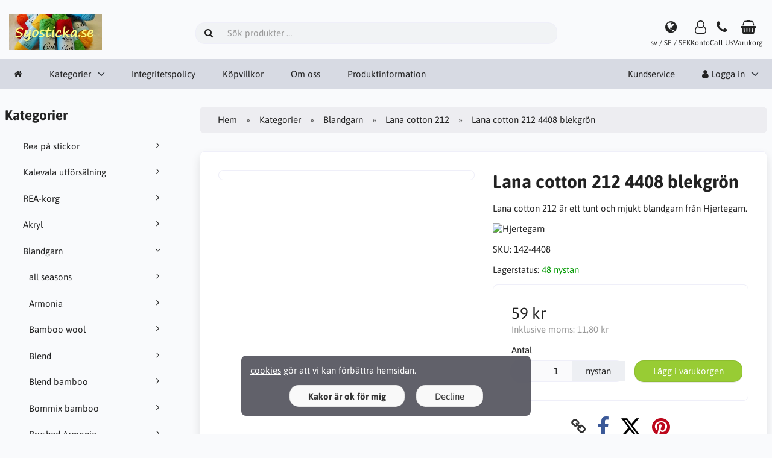

--- FILE ---
content_type: text/html; charset=UTF-8
request_url: https://www.syosticka.se/blandgarn-c-123/lana-cotton-212-c-450/lana-cotton-212-4408-blekgron-p-6435
body_size: 8693
content:
<!DOCTYPE html>
<html lang="sv" dir="ltr">
<head>
<title>Lana cotton 212 6007 ljusblå | Lana cotton 212 | Blandgarn | Syosticka.se</title>
<meta charset="UTF-8">
<meta name="viewport" content="width=device-width, initial-scale=1">
<link rel="icon" href="https://www.syosticka.se/images/favicons/favicon.ico?_=1705826662" type="image/x-icon" sizes="32x32 48x48 64x64 96x96">
<link rel="icon" href="https://www.syosticka.se/images/favicons/favicon-128x128.png?_=1705826662" type="image/png" sizes="128x128">
<link rel="icon" href="https://www.syosticka.se/images/favicons/favicon-192x192.png?_=1705826662" type="image/png" sizes="192x192">
<link rel="icon" href="https://www.syosticka.se/images/favicons/favicon-256x256.png?_=1705826662" type="image/png" sizes="255x255">
<meta property="og:image" content="https://www.syosticka.se/cache/f4/f4c136428b15131d0482cbfc53c2e0357ad8cc0d_1200x630_fwb_i.jpg?_=1730419181">
<meta property="og:image:width" content="1200">
<meta property="og:image:height" content="630">
<link rel="canonical" href="https://www.syosticka.se/blandgarn-c-123/lana-cotton-212-c-450/lana-cotton-212-4408-blekgron-p-6435">
<script type="application/ld+json">
[{"@context":"https://schema.org/","@type":"Website","name":"Syosticka.se","url":"https://www.syosticka.se/","countryOfOrigin":"SE"},{"@context":"https://schema.org/","@type":"Organization","name":"Syosticka.se","url":"https://www.syosticka.se/","logo":"https://www.syosticka.se/images/logotype.png?_=1459357398","email":"info@syosticka.se","availableLanguage":["English","Svenska"]},{"@context":"http://schema.org/","@type":"Product","productID":6435,"sku":"142-4408","gtin14":"","mpn":"","name":"Lana cotton 212 4408 blekgrön","image":"https://www.syosticka.se/images/products/6435-lana-cotton-212-4408-blekgron-1.jpg","description":"Lana cotton 212 är ett tunt och mjukt blandgarn från Hjertegarn. Lana &nbsp;Cotton innehåller 50% bomull och 50% merinoull (superwash).\r\nVarje nystan väger 50 gram viket motsvarar ca 212 meter.\r\nStickas på stickor 3 - 3,5 mm.\r\nStickfastheten på 10cm är 28m.\r\nMaskintvätt 40 grader.","offers":{"@type":"Offer","priceCurrency":"SEK","price":59,"priceValidUntil":null,"itemCondition":"https://schema.org/NewCondition","availability":"https://schema.org/InStock","url":"https://www.syosticka.se/blandgarn-c-123/lana-cotton-212-c-450/lana-cotton-212-4408-blekgron-p-6435?category_id=450&product_id=6435"},"brand":{"name":"Hjertegarn"}}]
</script>
<script>var _env = {"platform":{"path":"/","url":"https://www.syosticka.se/"},"session":{"id":"84752f3905295097a7c410f13cb61534","language_code":"sv","country_code":"SE","currency_code":"SEK"},"template":{"url":"https://www.syosticka.se/includes/templates/default.catalog/","settings":{"sidebar_parallax_effect":"0","compact_category_tree":"0"}},"customer":{"id":null,"name":null,"email":null}}, config = _env;</script>
<meta name="description" content="Lana cotton 212 är ett tunt och mjukt blandgarn från Hjertegarn.">

<link rel="stylesheet" href="https://www.syosticka.se/includes/templates/default.catalog/css/variables.css?_=1762018128">
<link rel="stylesheet" href="https://www.syosticka.se/includes/templates/default.catalog/css/framework.css?_=1762018128">
<link rel="stylesheet" href="https://www.syosticka.se/includes/templates/default.catalog/css/app.css?_=1762018128">
<link rel="stylesheet" href="https://www.syosticka.se/ext/fontawesome/font-awesome.min.css?_=1762018128">
<link rel="stylesheet" href="https://www.syosticka.se/ext/featherlight/featherlight.min.css?_=1762018128">
</head>
<body>

<div id="page-container">

    
    <nav id="site-menu">
      <div class="fourteen-forty">
        <div class="navbar navbar-sticky">

  <div class="navbar-header">
    <a class="logotype" href="https://www.syosticka.se/">
      <img src="https://www.syosticka.se/images/logotype.png" alt="Syosticka.se" title="Syosticka.se">
    </a>

    <form name="search_form" method="get" enctype="application/x-www-form-urlencoded" accept-charset="UTF-8" action="https://www.syosticka.se/search" class="navbar-search">      <div class="input-group">
  <span class="input-group-icon"><i class="fa fa-search fa-fw"></i></span>
  <input class="form-control" type="search" name="query" value="" data-type="search" placeholder="Sök produkter &hellip;">
</div>    </form>

    <div class="quick-access">
      <a class="regional-setting text-center" href="https://www.syosticka.se/regional_settings#box-regional-settings" data-toggle="lightbox" data-seamless="true">
        <div class="navbar-icon"><i class="fa fa-globe"></i></div>
        <small class="hidden-xs">sv / SE / SEK</small>
      </a>

            <a class="account text-center" href="https://www.syosticka.se/edit_account">
        <div class="navbar-icon"><i class="fa fa-user-o"></i></div>
        <small class="hidden-xs">Konto</small>
      </a>
      
            <a class="phone text-center" href="tel:070-6218199 (Patrik)">
        <div class="navbar-icon"><i class="fa fa-phone"></i></div>
        <small class="hidden-xs">Call Us</small>
      </a>
      
      <a id="cart" class="text-center" href="https://www.syosticka.se/checkout">
  <div class="navbar-icon"><i class="fa fa-shopping-basket"></i></div>
  <small class="hidden-xs">Varukorg</small>
  <div class="badge quantity"></div>
</a>
      <button type="button" class="btn btn-default navbar-toggler hidden-md hidden-lg hidden-xl hidden-xxl" data-toggle="offcanvas" data-target="#offcanvas">
        <span class="icon-bar"></span>
        <span class="icon-bar"></span>
        <span class="icon-bar"></span>
      </button>
    </div>
  </div>

  <div id="offcanvas" class="offcanvas">
    <div class="offcanvas-header">
      <div class="offcanvas-title">Syosticka.se</div>
      <button type="button" class="btn btn-default" data-toggle="dismiss"><i class="fa fa-times"></i></button>
    </div>

    <div class="offcanvas-body">
      <ul class="navbar-nav">

        <li class="nav-item">
          <a class="nav-link" href="https://www.syosticka.se/"><i class="fa fa-home hidden-xs hidden-sm"></i> <span class="hidden-md hidden-lg hidden-xl hidden-xxl">Hem</span></a>
        </li>

                <li class="nav-item categories dropdown">
          <a class="nav-link" href="#" data-toggle="dropdown" class="dropdown-toggle">Kategorier</a>
          <ul class="dropdown-menu">
                        <li class="nav-item"><a class="nav-link" href="https://www.syosticka.se/rea-pa-stickor-c-491/">Rea på stickor</a></li>
                        <li class="nav-item"><a class="nav-link" href="https://www.syosticka.se/kalevala-utforsalning-c-454/">Kalevala utförsälning</a></li>
                        <li class="nav-item"><a class="nav-link" href="https://www.syosticka.se/rea-korg-c-430/">REA-korg</a></li>
                        <li class="nav-item"><a class="nav-link" href="https://www.syosticka.se/akryl-c-409/">Akryl</a></li>
                        <li class="nav-item"><a class="nav-link" href="https://www.syosticka.se/blandgarn-c-123/">Blandgarn</a></li>
                        <li class="nav-item"><a class="nav-link" href="https://www.syosticka.se/bomull-c-127/">Bomull</a></li>
                        <li class="nav-item"><a class="nav-link" href="https://www.syosticka.se/brodergarn-c-376/">Brodergarn</a></li>
                        <li class="nav-item"><a class="nav-link" href="https://www.syosticka.se/broderier-c-2/">Broderier</a></li>
                        <li class="nav-item"><a class="nav-link" href="https://www.syosticka.se/diamond-painting-c-464/">Diamond Painting</a></li>
                        <li class="nav-item"><a class="nav-link" href="https://www.syosticka.se/effektgarn-c-125/">Effektgarn</a></li>
                        <li class="nav-item"><a class="nav-link" href="https://www.syosticka.se/ekologiskt-garn-c-163/">Ekologiskt garn</a></li>
                        <li class="nav-item"><a class="nav-link" href="https://www.syosticka.se/knappar-c-210/">Knappar</a></li>
                        <li class="nav-item"><a class="nav-link" href="https://www.syosticka.se/kroknalar-c-301/">Kroknålar</a></li>
                        <li class="nav-item"><a class="nav-link" href="https://www.syosticka.se/mattvarp-c-428/">Mattvarp</a></li>
                        <li class="nav-item"><a class="nav-link" href="https://www.syosticka.se/mohair-c-128/">Mohair</a></li>
                        <li class="nav-item"><a class="nav-link" href="https://www.syosticka.se/monster-c-245/">Mönster</a></li>
                        <li class="nav-item"><a class="nav-link" href="https://www.syosticka.se/satinband-c-32/">Satinband</a></li>
                        <li class="nav-item"><a class="nav-link" href="https://www.syosticka.se/sockgarn-c-119/">Sockgarn</a></li>
                        <li class="nav-item"><a class="nav-link" href="https://www.syosticka.se/stickor-c-198/">Stickor</a></li>
                        <li class="nav-item"><a class="nav-link" href="https://www.syosticka.se/tillbehor-c-3/">Tillbehör</a></li>
                        <li class="nav-item"><a class="nav-link" href="https://www.syosticka.se/ull-c-121/">Ull</a></li>
                        <li class="nav-item"><a class="nav-link" href="https://www.syosticka.se/virkgarn-c-57/">Virkgarn</a></li>
                        <li class="nav-item"><a class="nav-link" href="https://www.syosticka.se/virknalar-c-247/">Virknålar</a></li>
                        <li class="nav-item"><a class="nav-link" href="https://www.syosticka.se/vavar-c-482/">Vävar</a></li>
                      </ul>
        </li>
        
        
                <li class="nav-item page">
          <a class="nav-link" href="https://www.syosticka.se/integritetspolicy-i-6">Integritetspolicy</a>
        </li>
                <li class="nav-item page">
          <a class="nav-link" href="https://www.syosticka.se/kopvillkor-i-1">Köpvillkor</a>
        </li>
                <li class="nav-item page">
          <a class="nav-link" href="https://www.syosticka.se/om-oss-i-2">Om oss</a>
        </li>
                <li class="nav-item page">
          <a class="nav-link" href="https://www.syosticka.se/produktinformation-i-3">Produktinformation</a>
        </li>
              </ul>

      <ul class="navbar-nav">

        
        <li class="nav-item customer-service">
          <a class="nav-link" href="https://www.syosticka.se/kundservice">Kundservice</a>
        </li>

                <li class="nav-item account dropdown">
          <a class="nav-link" href="#" data-toggle="dropdown" class="dropdown-toggle"><i class="fa fa-user"></i> Logga in</a>
          <ul class="dropdown-menu dropdown-menu-end">
                          <li class="nav-item">
                <form name="login_form" method="post" enctype="application/x-www-form-urlencoded" accept-charset="UTF-8" action="https://www.syosticka.se/login" class="navbar-form">                  <input type="hidden" name="redirect_url" value="https://www.syosticka.se/blandgarn-c-123/lana-cotton-212-c-450/lana-cotton-212-4408-blekgron-p-6435?category_id=450&amp;product_id=6435">
                  <div class="form-group">
                    <div class="input-group">
  <span class="input-group-text"><i class="fa fa-envelope-o fa-fw"></i></span>
  <input class="form-control" type="email" name="email" value="" data-type="email" required placeholder="E-postadress"></div>                  </div>

                  <div class="form-group">
                    <div class="input-group">
  <span class="input-group-text"><i class="fa fa-key fa-fw"></i></span>
  <input class="form-control" type="password" name="password" value="" data-type="password" placeholder="Lösenord"></div>                  </div>

                  <div class="form-group">
                    <div class="checkbox text-start">
                      <label><input class="form-check" type="checkbox" name="remember_me" value="1" > Kom ihåg mig</label>
                    </div>
                  </div>

                  <div class="btn-group btn-block">
                    <button class="btn btn-default" type="submit" name="login" value="Logga in">Logga in</button>                  </div>
                </form>
              </li>
              <li class="nav-item text-center">
                <a class="nav-link" href="https://www.syosticka.se/create_account">Nya kunder klicka här</a>
              </li>

              <li class="nav-item text-center">
                <a class="nav-link" href="https://www.syosticka.se/reset_password">Glömt ditt lösenord?</a>
              </li>
                      </ul>
        </li>
        
      </ul>
    </div>
  </div>
</div>      </div>
    </nav>

    <div id="content-wrapper">
      <div class="fourteen-forty">
  <div class="layout row">
    <div class="hidden-xs hidden-sm col-md-3">
      <div id="sidebar">
      

<section id="box-category-tree" class="box">
  <div class="card-header">
    <h2 class="card-title">Kategorier</h2>
  </div>

  <div class="card-body">
    <ul class="nav nav-stacked nav-pills">
      <li class="category-491">
  <a href="https://www.syosticka.se/rea-pa-stickor-c-491/"><i class="fa fa-angle-right fa-fw float-end"></i> Rea på stickor</a>
</li>
<li class="category-454">
  <a href="https://www.syosticka.se/kalevala-utforsalning-c-454/"><i class="fa fa-angle-right fa-fw float-end"></i> Kalevala utförsälning</a>
</li>
<li class="category-430">
  <a href="https://www.syosticka.se/rea-korg-c-430/"><i class="fa fa-angle-right fa-fw float-end"></i> REA-korg</a>
</li>
<li class="category-409">
  <a href="https://www.syosticka.se/akryl-c-409/"><i class="fa fa-angle-right fa-fw float-end"></i> Akryl</a>
</li>
<li class="category-123 opened">
  <a href="https://www.syosticka.se/blandgarn-c-123/"><i class="fa fa-angle-down fa-fw float-end"></i> Blandgarn</a>
  <ul class="nav nav-stacked">
<li class="category-462">
  <a href="https://www.syosticka.se/blandgarn-c-123/all-seasons-c-462/"><i class="fa fa-angle-right fa-fw float-end"></i> all seasons</a>
</li>

<li class="category-504">
  <a href="https://www.syosticka.se/blandgarn-c-123/armonia-c-504/"><i class="fa fa-angle-right fa-fw float-end"></i> Armonia</a>
</li>

<li class="category-493">
  <a href="https://www.syosticka.se/blandgarn-c-123/bamboo-wool-c-493/"><i class="fa fa-angle-right fa-fw float-end"></i> Bamboo wool</a>
</li>

<li class="category-171">
  <a href="https://www.syosticka.se/blandgarn-c-123/blend-c-171/"><i class="fa fa-angle-right fa-fw float-end"></i> Blend</a>
</li>

<li class="category-267">
  <a href="https://www.syosticka.se/blandgarn-c-123/blend-bamboo-c-267/"><i class="fa fa-angle-right fa-fw float-end"></i> Blend bamboo</a>
</li>

<li class="category-389">
  <a href="https://www.syosticka.se/blandgarn-c-123/bommix-bamboo-c-389/"><i class="fa fa-angle-right fa-fw float-end"></i> Bommix bamboo</a>
</li>

<li class="category-512">
  <a href="https://www.syosticka.se/blandgarn-c-123/brushed-armonia-c-512/"><i class="fa fa-angle-right fa-fw float-end"></i> Brushed Armonia</a>
</li>

<li class="category-515">
  <a href="https://www.syosticka.se/blandgarn-c-123/brushed-baby-alpaca-c-515/"><i class="fa fa-angle-right fa-fw float-end"></i> Brushed Baby Alpaca</a>
</li>

<li class="category-498">
  <a href="https://www.syosticka.se/blandgarn-c-123/cotton-linen-c-498/"><i class="fa fa-angle-right fa-fw float-end"></i> Cotton Linen</a>
</li>

<li class="category-396">
  <a href="https://www.syosticka.se/blandgarn-c-123/deco-c-396/"><i class="fa fa-angle-right fa-fw float-end"></i> Deco</a>
</li>

<li class="category-502">
  <a href="https://www.syosticka.se/blandgarn-c-123/dream-air-c-502/"><i class="fa fa-angle-right fa-fw float-end"></i> Dream Air</a>
</li>

<li class="category-503">
  <a href="https://www.syosticka.se/blandgarn-c-123/enzo-silk-c-503/"><i class="fa fa-angle-right fa-fw float-end"></i> Enzo silk</a>
</li>

<li class="category-485">
  <a href="https://www.syosticka.se/blandgarn-c-123/hjerte-borstet-uld-c-485/"><i class="fa fa-angle-right fa-fw float-end"></i> Hjerte Børstet Uld</a>
</li>

<li class="category-496">
  <a href="https://www.syosticka.se/blandgarn-c-123/hjerte-soft-longcolors-c-496/"><i class="fa fa-angle-right fa-fw float-end"></i> Hjerte Soft Longcolors</a>
</li>

<li class="category-450 opened active">
  <a href="https://www.syosticka.se/blandgarn-c-123/lana-cotton-212-c-450/"><i class="fa fa-angle-down fa-fw float-end"></i> Lana cotton 212</a>
</li>

<li class="category-506">
  <a href="https://www.syosticka.se/blandgarn-c-123/linie-478-forever-c-506/"><i class="fa fa-angle-right fa-fw float-end"></i> Linie 478 Forever</a>
</li>

<li class="category-415">
  <a href="https://www.syosticka.se/blandgarn-c-123/merino-cotton-c-415/"><i class="fa fa-angle-right fa-fw float-end"></i> Merino Cotton</a>
</li>

<li class="category-500">
  <a href="https://www.syosticka.se/blandgarn-c-123/nanoq-wool-c-500/"><i class="fa fa-angle-right fa-fw float-end"></i> Nanoq wool</a>
</li>

<li class="category-497">
  <a href="https://www.syosticka.se/blandgarn-c-123/new-aresso-c-497/"><i class="fa fa-angle-right fa-fw float-end"></i> New Aresso</a>
</li>

<li class="category-505">
  <a href="https://www.syosticka.se/blandgarn-c-123/new-life-wool-c-505/"><i class="fa fa-angle-right fa-fw float-end"></i> New life wool</a>
</li>

<li class="category-479">
  <a href="https://www.syosticka.se/blandgarn-c-123/organic-350-wool-cotton-c-479/"><i class="fa fa-angle-right fa-fw float-end"></i> Organic 350 wool cotton</a>
</li>

<li class="category-453">
  <a href="https://www.syosticka.se/blandgarn-c-123/organic-trio-c-453/"><i class="fa fa-angle-right fa-fw float-end"></i> Organic Trio</a>
</li>

<li class="category-377">
  <a href="https://www.syosticka.se/blandgarn-c-123/roma-c-377/"><i class="fa fa-angle-right fa-fw float-end"></i> Roma</a>
</li>

<li class="category-397">
  <a href="https://www.syosticka.se/blandgarn-c-123/rustic-c-397/"><i class="fa fa-angle-right fa-fw float-end"></i> Rustic</a>
</li>

<li class="category-394">
  <a href="https://www.syosticka.se/blandgarn-c-123/soon-c-394/"><i class="fa fa-angle-right fa-fw float-end"></i> Soon</a>
</li>

<li class="category-449">
  <a href="https://www.syosticka.se/blandgarn-c-123/wool-silk-c-449/"><i class="fa fa-angle-right fa-fw float-end"></i> Wool silk</a>
</li>

  </ul>
</li>
<li class="category-127">
  <a href="https://www.syosticka.se/bomull-c-127/"><i class="fa fa-angle-right fa-fw float-end"></i> Bomull</a>
</li>
<li class="category-376">
  <a href="https://www.syosticka.se/brodergarn-c-376/"><i class="fa fa-angle-right fa-fw float-end"></i> Brodergarn</a>
</li>
<li class="category-2">
  <a href="https://www.syosticka.se/broderier-c-2/"><i class="fa fa-angle-right fa-fw float-end"></i> Broderier</a>
</li>
<li class="category-464">
  <a href="https://www.syosticka.se/diamond-painting-c-464/"><i class="fa fa-angle-right fa-fw float-end"></i> Diamond Painting</a>
</li>
<li class="category-125">
  <a href="https://www.syosticka.se/effektgarn-c-125/"><i class="fa fa-angle-right fa-fw float-end"></i> Effektgarn</a>
</li>
<li class="category-163">
  <a href="https://www.syosticka.se/ekologiskt-garn-c-163/"><i class="fa fa-angle-right fa-fw float-end"></i> Ekologiskt garn</a>
</li>
<li class="category-210">
  <a href="https://www.syosticka.se/knappar-c-210/"><i class="fa fa-angle-right fa-fw float-end"></i> Knappar</a>
</li>
<li class="category-301">
  <a href="https://www.syosticka.se/kroknalar-c-301/"><i class="fa fa-angle-right fa-fw float-end"></i> Kroknålar</a>
</li>
<li class="category-428">
  <a href="https://www.syosticka.se/mattvarp-c-428/"><i class="fa fa-angle-right fa-fw float-end"></i> Mattvarp</a>
</li>
<li class="category-128">
  <a href="https://www.syosticka.se/mohair-c-128/"><i class="fa fa-angle-right fa-fw float-end"></i> Mohair</a>
</li>
<li class="category-245">
  <a href="https://www.syosticka.se/monster-c-245/"><i class="fa fa-angle-right fa-fw float-end"></i> Mönster</a>
</li>
<li class="category-32">
  <a href="https://www.syosticka.se/satinband-c-32/"><i class="fa fa-angle-right fa-fw float-end"></i> Satinband</a>
</li>
<li class="category-119">
  <a href="https://www.syosticka.se/sockgarn-c-119/"><i class="fa fa-angle-right fa-fw float-end"></i> Sockgarn</a>
</li>
<li class="category-198">
  <a href="https://www.syosticka.se/stickor-c-198/"><i class="fa fa-angle-right fa-fw float-end"></i> Stickor</a>
</li>
<li class="category-3">
  <a href="https://www.syosticka.se/tillbehor-c-3/"><i class="fa fa-angle-right fa-fw float-end"></i> Tillbehör</a>
</li>
<li class="category-121">
  <a href="https://www.syosticka.se/ull-c-121/"><i class="fa fa-angle-right fa-fw float-end"></i> Ull</a>
</li>
<li class="category-57">
  <a href="https://www.syosticka.se/virkgarn-c-57/"><i class="fa fa-angle-right fa-fw float-end"></i> Virkgarn</a>
</li>
<li class="category-247">
  <a href="https://www.syosticka.se/virknalar-c-247/"><i class="fa fa-angle-right fa-fw float-end"></i> Virknålar</a>
</li>
<li class="category-482">
  <a href="https://www.syosticka.se/vavar-c-482/"><i class="fa fa-angle-right fa-fw float-end"></i> Vävar</a>
</li>
    </ul>
  </div>
</section>


      <section id="box-recently-viewed-products" class="hidden-xs">
  <div class="card-header">
    <h2 class="card-title">Nyligen visade</h2>
  </div>

  <div class="card-body">
    <div class="listing">
            <a class="link" href="https://www.syosticka.se/blandgarn-c-123/lana-cotton-212-c-450/lana-cotton-212-4408-blekgron-p-6435" title="Lana cotton 212 4408 blekgrön">
        <img class="img-thumbnail" src="https://www.syosticka.se/cache/f4/f4c136428b15131d0482cbfc53c2e0357ad8cc0d_160x160_c_i.jpg?_=1580414622" srcset="https://www.syosticka.se/cache/f4/f4c136428b15131d0482cbfc53c2e0357ad8cc0d_160x160_c_i.jpg?_=1580414622 1x, https://www.syosticka.se/cache/f4/f4c136428b15131d0482cbfc53c2e0357ad8cc0d_320x320_c_i.jpg?_=1580354889 2x" alt="">
      </a>
          </div>
  </div>
</section>      </div>
    </div>

    <div class="col-md-9">
      <main id="content">
        
        <ul class="breadcrumb">
<li><a href="/">Hem</a></li><li><a href="https://www.syosticka.se/categories">Kategorier</a></li><li><a href="https://www.syosticka.se/blandgarn-c-123/">Blandgarn</a></li><li><a href="https://www.syosticka.se/blandgarn-c-123/lana-cotton-212-c-450/">Lana cotton 212</a></li><li>Lana cotton 212 4408 blekgrön</li></ul>


        <article id="box-product" data-id="6435" data-sku="142-4408" data-name="Lana cotton 212 4408 blekgrön" data-price="59.00">

  <div class="card">
    <div class="card-body">
      <div class="row" style="margin: 0;">
        <div class="col-md-6">
          <div class="images row">

            <div class="col-xs-12">
              <a class="main-image thumbnail" href="https://www.syosticka.se/images/products/6435-lana-cotton-212-4408-blekgron-1.jpg?_=1546418678" data-toggle="lightbox" data-gallery="product">
                <img class="img-responsive" src="https://www.syosticka.se/cache/f4/f4c136428b15131d0482cbfc53c2e0357ad8cc0d_480x480_c_i.jpg?_=1580414622" srcset="https://www.syosticka.se/cache/f4/f4c136428b15131d0482cbfc53c2e0357ad8cc0d_480x480_c_i.jpg?_=1580414622 1x, https://www.syosticka.se/cache/f4/f4c136428b15131d0482cbfc53c2e0357ad8cc0d_960x960_c_i.jpg?_=1580414622 2x" style="aspect-ratio: 1/1;" alt="" title="Lana cotton 212 4408 blekgrön">
                              </a>
            </div>

            
          </div>
        </div>

        <div class="col-md-6">
          <h1 class="title">Lana cotton 212 4408 blekgrön</h1>

                    <p class="short-description">
            Lana cotton 212 är ett tunt och mjukt blandgarn från Hjertegarn.          </p>
          
                    <div class="manufacturer">
            <a href="https://www.syosticka.se/hjertegarn-m-12/">
                            <img src="https://www.syosticka.se/cache/ad/ad63456fbb97cd72998ceffe84708466f90f5328_200x60_fob_i.png?_=1580890781" srcset="https://www.syosticka.se/cache/ad/ad63456fbb97cd72998ceffe84708466f90f5328_200x60_fob_i.png?_=1580890781 1x, https://www.syosticka.se/cache/ad/ad63456fbb97cd72998ceffe84708466f90f5328_400x120_fob_i.png?_=1580890781 2x" alt="Hjertegarn" title="Hjertegarn">
                          </a>
          </div>
          
          
                                      <div class="codes" style="margin: 1em 0;">
                        <div class="sku">
              SKU: <span class="value">142-4408</span>
            </div>
            
            
                      </div>
          
          <div class="stock-status" style="margin: 1em 0;">
                       <div class="stock-available">
              Lagerstatus:
              <span class="value">48 nystan</span>
            </div>
                                 </div>

          
          <div class="buy_now" style="margin: 1em 0;">
            <form name="buy_now_form" method="post" enctype="application/x-www-form-urlencoded" accept-charset="UTF-8">            <input type="hidden" name="product_id" value="6435">
            
            <div class="price-wrapper">
                            <span class="price">59 kr</span>
                          </div>

                        <div class="tax" style="margin-bottom: 1em;">
              Inklusive moms: <span class="total-tax">11,80 kr</span>
            </div>
            
            
                        <div class="form-group" style="margin-bottom: 0;">
              <label>Antal</label>
              <div style="display: flex">
                <div class="input-group">
                  <input class="form-control" type="number" name="quantity" value="1" data-type="number" min="1" style="width: 100px;" step="any">                  <div class="input-group-text">nystan</div>                </div>

                <div style="padding-inline-start: 1em;">
                  <button class="btn btn-success" name="add_cart_product" value="true" type="submit">Lägg i varukorgen</button>                </div>
              </div>
            </div>
            
            <div class="stock-notice"></div>

            </form>
          </div>

          
          <div class="social-bookmarks text-center">
            <a class="link" href="#"><i class="fa fa-link" style="color: #333;"></i></a>
            <a class="facebook" href="https://www.facebook.com/sharer.php?u=https%3A%2F%2Fwww.syosticka.se%2Fblandgarn-c-123%2Flana-cotton-212-c-450%2Flana-cotton-212-4408-blekgron-p-6435" target="_blank" title="Dela på Facebook"><i class="fa fa-facebook fa-lg" style="color: #3b5998;"></i></a>
            <a class="twitter" href="https://twitter.com/intent/tweet/?text=Lana+cotton+212+4408+blekgr%C3%B6n+-+https%3A%2F%2Fwww.syosticka.se%2Fblandgarn-c-123%2Flana-cotton-212-c-450%2Flana-cotton-212-4408-blekgron-p-6435" target="_blank" title="Dela på Twitter"><i class="fa fa-twitter fa-lg" style="color: #000;"></i></a>
            <a class="pinterest" href="https://pinterest.com/pin/create/button/?url=https%3A%2F%2Fwww.syosticka.se%2Fblandgarn-c-123%2Flana-cotton-212-c-450%2Flana-cotton-212-4408-blekgron-p-6435" target="_blank" title="Dela på Pinterest"><i class="fa fa-pinterest fa-lg" style="color: #bd081c;"></i></a>
          </div>

        </div>
      </div>
    </div>
  </div>

    <div class="card">
    <div class="card-body">
      <div class="row">

                <div class="col-md-12">
          <h3>Beskrivning</h3>
          <div class="description">
            Lana cotton 212 är ett tunt och mjukt blandgarn från Hjertegarn. <br><br>Lana &nbsp;Cotton innehåller 50% bomull och 50% merinoull (superwash).<br>
Varje nystan väger 50 gram viket motsvarar ca 212 meter.<br>
Stickas på stickor 3 - 3,5 mm.<br>
Stickfastheten på 10cm är 28m.<br>
Maskintvätt 40 grader.          </div>
        </div>
        
              </div>
    </div>
  </div>
  
</article>


        <section id="box-similar-products" class="card">

  <div class="card-header">
    <h2 class="card-title">Liknande produkter</h2>
  </div>

  <div class="card-body">
    <div class="listing products columns">
      <article class="product">
  <a class="link" href="https://www.syosticka.se/blandgarn-c-123/lana-cotton-212-c-450/lana-cotton-212-0100-naturvit-p-5665" title="Lana cotton 212 0100 naturvit" data-id="5665" data-sku="142-0100" data-name="Lana cotton 212 0100 naturvit" data-price="59.00">

    <div class="image-wrapper">
      <img class="image img-responsive" src="https://www.syosticka.se/cache/ca/ca5d77fab2fa80f4e364c300f1ba8eadd9c8bf41_320x320_c_i.jpg?_=1580348876" srcset="https://www.syosticka.se/cache/ca/ca5d77fab2fa80f4e364c300f1ba8eadd9c8bf41_320x320_c_i.jpg?_=1580348876 1x, https://www.syosticka.se/cache/ca/ca5d77fab2fa80f4e364c300f1ba8eadd9c8bf41_640x640_c_i.jpg?_=1580348876 2x" loading="lazy" style="aspect-ratio: 1/1;" alt="Lana cotton 212 0100 naturvit">
          </div>

    <div class="info">
      <h4 class="name">Lana cotton 212 0100 naturvit</h4>
      <div class="manufacturer-name">Hjertegarn</div>
      <div class="description">Lana cotton 212 är ett tunt och mjukt blandgarn från Hjertegarn.</div>
      <div class="price-wrapper">
                <span class="price">59 kr</span>
              </div>
    </div>
  </a>

  <button class="preview btn btn-default btn-sm" data-toggle="lightbox" data-target="https://www.syosticka.se/blandgarn-c-123/lana-cotton-212-c-450/lana-cotton-212-0100-naturvit-p-5665" data-seamless="true" data-require-window-width="768" data-max-width="980">
    <i class="fa fa-search-plus"></i>  </button>
</article>
<article class="product">
  <a class="link" href="https://www.syosticka.se/blandgarn-c-123/lana-cotton-212-c-450/lana-cotton-212-0403-koksgra-p-5666" title="Lana cotton 212 0403 koksgrå" data-id="5666" data-sku="142-0403" data-name="Lana cotton 212 0403 koksgrå" data-price="59.00">

    <div class="image-wrapper">
      <img class="image img-responsive" src="https://www.syosticka.se/cache/49/490c4edad74c82da8cc757828e3699caff822308_320x320_c_i.jpg?_=1580351586" srcset="https://www.syosticka.se/cache/49/490c4edad74c82da8cc757828e3699caff822308_320x320_c_i.jpg?_=1580351586 1x, https://www.syosticka.se/cache/49/490c4edad74c82da8cc757828e3699caff822308_640x640_c_i.jpg?_=1580351586 2x" loading="lazy" style="aspect-ratio: 1/1;" alt="Lana cotton 212 0403 koksgrå">
          </div>

    <div class="info">
      <h4 class="name">Lana cotton 212 0403 koksgrå</h4>
      <div class="manufacturer-name">Hjertegarn</div>
      <div class="description">Lana cotton 212 är ett tunt och mjukt blandgarn från Hjertegarn.</div>
      <div class="price-wrapper">
                <span class="price">59 kr</span>
              </div>
    </div>
  </a>

  <button class="preview btn btn-default btn-sm" data-toggle="lightbox" data-target="https://www.syosticka.se/blandgarn-c-123/lana-cotton-212-c-450/lana-cotton-212-0403-koksgra-p-5666" data-seamless="true" data-require-window-width="768" data-max-width="980">
    <i class="fa fa-search-plus"></i>  </button>
</article>
<article class="product">
  <a class="link" href="https://www.syosticka.se/blandgarn-c-123/lana-cotton-212-c-450/lana-cotton-212-0434-ljusgra-p-5667" title="Lana cotton 212 0434 ljusgrå" data-id="5667" data-sku="142-0434" data-name="Lana cotton 212 0434 ljusgrå" data-price="59.00">

    <div class="image-wrapper">
      <img class="image img-responsive" src="https://www.syosticka.se/cache/43/430e74d236e5411d51a9c016d45a535f30440620_320x320_c_i.jpg?_=1580351586" srcset="https://www.syosticka.se/cache/43/430e74d236e5411d51a9c016d45a535f30440620_320x320_c_i.jpg?_=1580351586 1x, https://www.syosticka.se/cache/43/430e74d236e5411d51a9c016d45a535f30440620_640x640_c_i.jpg?_=1580351586 2x" loading="lazy" style="aspect-ratio: 1/1;" alt="Lana cotton 212 0434 ljusgrå">
          </div>

    <div class="info">
      <h4 class="name">Lana cotton 212 0434 ljusgrå</h4>
      <div class="manufacturer-name">Hjertegarn</div>
      <div class="description">Lana cotton 212 är ett tunt och mjukt blandgarn från Hjertegarn.</div>
      <div class="price-wrapper">
                <span class="price">59 kr</span>
              </div>
    </div>
  </a>

  <button class="preview btn btn-default btn-sm" data-toggle="lightbox" data-target="https://www.syosticka.se/blandgarn-c-123/lana-cotton-212-c-450/lana-cotton-212-0434-ljusgra-p-5667" data-seamless="true" data-require-window-width="768" data-max-width="980">
    <i class="fa fa-search-plus"></i>  </button>
</article>
<article class="product">
  <a class="link" href="https://www.syosticka.se/blandgarn-c-123/lana-cotton-212-c-450/lana-cotton-212-0435-gra-p-5668" title="Lana cotton 212 0435 grå" data-id="5668" data-sku="142-0435" data-name="Lana cotton 212 0435 grå" data-price="59.00">

    <div class="image-wrapper">
      <img class="image img-responsive" src="https://www.syosticka.se/cache/b4/b43db2ceb0ff1220730e0e267e657575e5e1013f_320x320_c_i.jpg?_=1580351586" srcset="https://www.syosticka.se/cache/b4/b43db2ceb0ff1220730e0e267e657575e5e1013f_320x320_c_i.jpg?_=1580351586 1x, https://www.syosticka.se/cache/b4/b43db2ceb0ff1220730e0e267e657575e5e1013f_640x640_c_i.jpg?_=1580351587 2x" loading="lazy" style="aspect-ratio: 1/1;" alt="Lana cotton 212 0435 grå">
          </div>

    <div class="info">
      <h4 class="name">Lana cotton 212 0435 grå</h4>
      <div class="manufacturer-name">Hjertegarn</div>
      <div class="description">Iana cotton 212 är ett tunt och mjukt blandgarn från Hjertegarn.</div>
      <div class="price-wrapper">
                <span class="price">59 kr</span>
              </div>
    </div>
  </a>

  <button class="preview btn btn-default btn-sm" data-toggle="lightbox" data-target="https://www.syosticka.se/blandgarn-c-123/lana-cotton-212-c-450/lana-cotton-212-0435-gra-p-5668" data-seamless="true" data-require-window-width="768" data-max-width="980">
    <i class="fa fa-search-plus"></i>  </button>
</article>
<article class="product">
  <a class="link" href="https://www.syosticka.se/blandgarn-c-123/lana-cotton-212-c-450/lana-cotton-212-0500-svart-p-5669" title="Lana cotton 212 0500 svart" data-id="5669" data-sku="142-0500" data-name="Lana cotton 212 0500 svart" data-price="59.00">

    <div class="image-wrapper">
      <img class="image img-responsive" src="https://www.syosticka.se/cache/dd/dde979beaf3c5bf5959c052011399497dee58247_320x320_c_i.jpg?_=1580351587" srcset="https://www.syosticka.se/cache/dd/dde979beaf3c5bf5959c052011399497dee58247_320x320_c_i.jpg?_=1580351587 1x, https://www.syosticka.se/cache/dd/dde979beaf3c5bf5959c052011399497dee58247_640x640_c_i.jpg?_=1580351587 2x" loading="lazy" style="aspect-ratio: 1/1;" alt="Lana cotton 212 0500 svart">
          </div>

    <div class="info">
      <h4 class="name">Lana cotton 212 0500 svart</h4>
      <div class="manufacturer-name">Hjertegarn</div>
      <div class="description">Lana cotton 212 är ett tunt och mjukt blandgarn från Hjertegarn.</div>
      <div class="price-wrapper">
                <span class="price">59 kr</span>
              </div>
    </div>
  </a>

  <button class="preview btn btn-default btn-sm" data-toggle="lightbox" data-target="https://www.syosticka.se/blandgarn-c-123/lana-cotton-212-c-450/lana-cotton-212-0500-svart-p-5669" data-seamless="true" data-require-window-width="768" data-max-width="980">
    <i class="fa fa-search-plus"></i>  </button>
</article>
<article class="product">
  <a class="link" href="https://www.syosticka.se/blandgarn-c-123/lana-cotton-212-c-450/lana-cotton-212-0621-bla-p-5670" title="Lana cotton 212 0621 blå" data-id="5670" data-sku="142-0621" data-name="Lana cotton 212 0621 blå" data-price="59.00">

    <div class="image-wrapper">
      <img class="image img-responsive" src="https://www.syosticka.se/cache/8d/8d043d4f6b0700a0284765c761d65ed2320576d0_320x320_c_i.jpg?_=1580351587" srcset="https://www.syosticka.se/cache/8d/8d043d4f6b0700a0284765c761d65ed2320576d0_320x320_c_i.jpg?_=1580351587 1x, https://www.syosticka.se/cache/8d/8d043d4f6b0700a0284765c761d65ed2320576d0_640x640_c_i.jpg?_=1580351587 2x" loading="lazy" style="aspect-ratio: 1/1;" alt="Lana cotton 212 0621 blå">
          </div>

    <div class="info">
      <h4 class="name">Lana cotton 212 0621 blå</h4>
      <div class="manufacturer-name">Hjertegarn</div>
      <div class="description">Lana cotton 212 är ett tunt och mjukt blandgarn från Hjertegarn.</div>
      <div class="price-wrapper">
                <span class="price">59 kr</span>
              </div>
    </div>
  </a>

  <button class="preview btn btn-default btn-sm" data-toggle="lightbox" data-target="https://www.syosticka.se/blandgarn-c-123/lana-cotton-212-c-450/lana-cotton-212-0621-bla-p-5670" data-seamless="true" data-require-window-width="768" data-max-width="980">
    <i class="fa fa-search-plus"></i>  </button>
</article>
<article class="product">
  <a class="link" href="https://www.syosticka.se/blandgarn-c-123/lana-cotton-212-c-450/lana-cotton-212-1090-vit-p-5671" title="Lana cotton 212 1090 vit" data-id="5671" data-sku="142-1090" data-name="Lana cotton 212 1090 vit" data-price="59.00">

    <div class="image-wrapper">
      <img class="image img-responsive" src="https://www.syosticka.se/cache/fe/feecfd8db2493b7d00e1984cdc0b10d734fa26c2_320x320_c_i.jpg?_=1580351587" srcset="https://www.syosticka.se/cache/fe/feecfd8db2493b7d00e1984cdc0b10d734fa26c2_320x320_c_i.jpg?_=1580351587 1x, https://www.syosticka.se/cache/fe/feecfd8db2493b7d00e1984cdc0b10d734fa26c2_640x640_c_i.jpg?_=1580351587 2x" loading="lazy" style="aspect-ratio: 1/1;" alt="Lana cotton 212 1090 vit">
          </div>

    <div class="info">
      <h4 class="name">Lana cotton 212 1090 vit</h4>
      <div class="manufacturer-name">Hjertegarn</div>
      <div class="description">Lana cotton 212 är ett tunt och mjukt blandgarn från Hjertegarn.</div>
      <div class="price-wrapper">
                <span class="price">59 kr</span>
              </div>
    </div>
  </a>

  <button class="preview btn btn-default btn-sm" data-toggle="lightbox" data-target="https://www.syosticka.se/blandgarn-c-123/lana-cotton-212-c-450/lana-cotton-212-1090-vit-p-5671" data-seamless="true" data-require-window-width="768" data-max-width="980">
    <i class="fa fa-search-plus"></i>  </button>
</article>
<article class="product">
  <a class="link" href="https://www.syosticka.se/blandgarn-c-123/lana-cotton-212-c-450/lana-cotton-212-2122-beige-p-5672" title="Lana cotton 212 2122 beige" data-id="5672" data-sku="142-2122" data-name="Lana cotton 212 2122 beige" data-price="59.00">

    <div class="image-wrapper">
      <img class="image img-responsive" src="https://www.syosticka.se/cache/f1/f102e048361b8027852f6dd7516cab15222223dc_320x320_c_i.jpg?_=1580351587" srcset="https://www.syosticka.se/cache/f1/f102e048361b8027852f6dd7516cab15222223dc_320x320_c_i.jpg?_=1580351587 1x, https://www.syosticka.se/cache/f1/f102e048361b8027852f6dd7516cab15222223dc_640x640_c_i.jpg?_=1580351587 2x" loading="lazy" style="aspect-ratio: 1/1;" alt="Lana cotton 212 2122 beige">
          </div>

    <div class="info">
      <h4 class="name">Lana cotton 212 2122 beige</h4>
      <div class="manufacturer-name">Hjertegarn</div>
      <div class="description">Lana cotton 212 är ett tunt och mjukt blandgarn från Hjertegarn.</div>
      <div class="price-wrapper">
                <span class="price">59 kr</span>
              </div>
    </div>
  </a>

  <button class="preview btn btn-default btn-sm" data-toggle="lightbox" data-target="https://www.syosticka.se/blandgarn-c-123/lana-cotton-212-c-450/lana-cotton-212-2122-beige-p-5672" data-seamless="true" data-require-window-width="768" data-max-width="980">
    <i class="fa fa-search-plus"></i>  </button>
</article>
<article class="product">
  <a class="link" href="https://www.syosticka.se/blandgarn-c-123/lana-cotton-212-c-450/lana-cotton-212-3050-ljusgul-p-5673" title="Lana cotton 212 3050 ljusgul" data-id="5673" data-sku="142-3050" data-name="Lana cotton 212 3050 ljusgul" data-price="59.00">

    <div class="image-wrapper">
      <img class="image img-responsive" src="https://www.syosticka.se/cache/02/02d907c838928249b97c75945f45214a47bd4678_320x320_c_i.jpg?_=1580351587" srcset="https://www.syosticka.se/cache/02/02d907c838928249b97c75945f45214a47bd4678_320x320_c_i.jpg?_=1580351587 1x, https://www.syosticka.se/cache/02/02d907c838928249b97c75945f45214a47bd4678_640x640_c_i.jpg?_=1580351587 2x" loading="lazy" style="aspect-ratio: 1/1;" alt="Lana cotton 212 3050 ljusgul">
          </div>

    <div class="info">
      <h4 class="name">Lana cotton 212 3050 ljusgul</h4>
      <div class="manufacturer-name">Hjertegarn</div>
      <div class="description">Lana cotton 212 är ett tunt och mjukt blandgarn från Hjertegarn.</div>
      <div class="price-wrapper">
                <span class="price">59 kr</span>
              </div>
    </div>
  </a>

  <button class="preview btn btn-default btn-sm" data-toggle="lightbox" data-target="https://www.syosticka.se/blandgarn-c-123/lana-cotton-212-c-450/lana-cotton-212-3050-ljusgul-p-5673" data-seamless="true" data-require-window-width="768" data-max-width="980">
    <i class="fa fa-search-plus"></i>  </button>
</article>
<article class="product">
  <a class="link" href="https://www.syosticka.se/blandgarn-c-123/lana-cotton-212-c-450/lana-cotton-212-3304-gammelrosa-p-5674" title="Lana cotton 212 3304 gammelrosa" data-id="5674" data-sku="142-3304" data-name="Lana cotton 212 3304 gammelrosa" data-price="59.00">

    <div class="image-wrapper">
      <img class="image img-responsive" src="https://www.syosticka.se/cache/51/51c3c3493c073178013911092bd8b4e43bf98a84_320x320_c_i.jpg?_=1580351587" srcset="https://www.syosticka.se/cache/51/51c3c3493c073178013911092bd8b4e43bf98a84_320x320_c_i.jpg?_=1580351587 1x, https://www.syosticka.se/cache/51/51c3c3493c073178013911092bd8b4e43bf98a84_640x640_c_i.jpg?_=1580351587 2x" loading="lazy" style="aspect-ratio: 1/1;" alt="Lana cotton 212 3304 gammelrosa">
          </div>

    <div class="info">
      <h4 class="name">Lana cotton 212 3304 gammelrosa</h4>
      <div class="manufacturer-name">Hjertegarn</div>
      <div class="description">Lana cotton 212 är ett tunt och mjukt blandgarn från Hjertegarn.</div>
      <div class="price-wrapper">
                <span class="price">59 kr</span>
              </div>
    </div>
  </a>

  <button class="preview btn btn-default btn-sm" data-toggle="lightbox" data-target="https://www.syosticka.se/blandgarn-c-123/lana-cotton-212-c-450/lana-cotton-212-3304-gammelrosa-p-5674" data-seamless="true" data-require-window-width="768" data-max-width="980">
    <i class="fa fa-search-plus"></i>  </button>
</article>
    </div>
  </div>

</section>
              </main>
    </div>
  </div>
</div>
    </div>

    <div id="box-cookie-notice">
  <div class="fourteen-forty">
    <div class="notice">
      <a href="https://www.syosticka.se/integritetspolicy-i-6">cookies</a> gör att vi kan förbättra hemsidan.    </div>

    <div class="buttons text-center">
      <button class="btn btn-default" type="button" name="accept_cookies" value="1" style="font-weight: bold;">Kakor är ok för mig</button>      <button class="btn btn-default" type="button" name="decline_cookies" value="0">Decline</button>    </div>
  </div>
</div>

    <a id="scroll-up" class="hidden-print" href="#">
      <i class="fa fa-chevron-circle-up fa-3x" style="color: #000;"></i>    </a>

  <footer id="footer" class="hidden-print">

  <div class="fourteen-forty">

    <div class="columns">
      <section class="categories hidden-xs">
        <h3 class="title">Kategorier</h3>
        <ul class="list-unstyled">
          <li><a href="https://www.syosticka.se/rea-pa-stickor-c-491/">Rea på stickor</a></li>
<li><a href="https://www.syosticka.se/kalevala-utforsalning-c-454/">Kalevala utförsälning</a></li>
<li><a href="https://www.syosticka.se/rea-korg-c-430/">REA-korg</a></li>
<li><a href="https://www.syosticka.se/akryl-c-409/">Akryl</a></li>
<li><a href="https://www.syosticka.se/blandgarn-c-123/">Blandgarn</a></li>
<li><a href="https://www.syosticka.se/bomull-c-127/">Bomull</a></li>
<li><a href="https://www.syosticka.se/brodergarn-c-376/">Brodergarn</a></li>
<li><a href="https://www.syosticka.se/broderier-c-2/">Broderier</a></li>
<li><a href="https://www.syosticka.se/diamond-painting-c-464/">Diamond Painting</a></li>
<li><a href="https://www.syosticka.se/categories">Mer…</a></li>
        </ul>
      </section>

      
            <section class="account">
        <h3 class="title">Konto</h3>
        <ul class="list-unstyled">
          <li><a href="https://www.syosticka.se/kundservice">Kundservice</a></li>
          <li><a href="https://www.syosticka.se/regional_settings">Nationella inställningar</a></li>
                    <li><a href="https://www.syosticka.se/create_account">Skapa konto</a></li>
          <li><a href="https://www.syosticka.se/login">Logga in</a></li>
                  </ul>
      </section>
      
      <section class="information">
        <h3 class="title">Information</h3>
        <ul class="list-unstyled">
                  </ul>
      </section>

      <section class="contact hidden-xs">
        <h3 class="title">Kontakt</h3>

        <ul class="list-unstyled">
          <li>Syosticka.se<br>
Gubbovägen 101<br>
777 91 Smedjebacken<br>
Sverige</li>

                    <li><i class="fa fa-phone"></i> <a href="tel:070-6218199 (Patrik)">070-6218199 (Patrik)</a></li>
          
          <li><i class="fa fa-envelope"></i> <a href="mailto:info@syosticka.se">info@syosticka.se</a></li>
        </ul>
      </section>
    </div>
  </div>
</footer>

<section id="copyright">
  <div class="fourteen-forty container notice">
    <!-- LiteCart is provided free under license CC BY-ND 4.0 - https://creativecommons.org/licenses/by-nd/4.0/. Removing the link back to litecart.net without permission is a violation - https://www.litecart.net/addons/172/removal-of-attribution-link -->
    Copyright &copy; 2026 Syosticka.se. All rights reserved &middot; Powered by <a href="https://www.litecart.net" target="_blank" title="High performing e-commerce platform">LiteCart®</a>
  </div>
</section></div>

<script src="https://www.syosticka.se/ext/jquery/jquery-3.7.1.min.js?_=1762018128"></script>
<script src="https://www.syosticka.se/ext/featherlight/featherlight.min.js?_=1762018128"></script>
<script src="https://www.syosticka.se/includes/templates/default.catalog/js/app.js?_=1762018128"></script>
<script>
<!--/*--><![CDATA[/*><!--*/
  Number.prototype.toMoney = function() {
    var n = this,
      c = 2,
      d = ',',
      t = ' ',
      p = '',
      x = ' kr',
      s = n < 0 ? '-' : '',
      i = parseInt(n = Math.abs(+n || 0).toFixed(c)) + '',
      f = n - i,
      j = (j = i.length) > 3 ? j % 3 : 0;

    return s + p + (j ? i.substr(0, j) + t : '') + i.substr(j).replace(/(\d{3})(?=\d)/g, '$1' + t) + ((c && f) ? d + Math.abs(f).toFixed(c).slice(2) : '') + x;
  }

  $('#box-product[data-id="6435"] form[name="buy_now_form"]').on('input', function(e) {

    var regular_price = 59.00;
    var sales_price = 59.00;
    var tax = 11.80;

    $(this).find('input[type="radio"]:checked, input[type="checkbox"]:checked').each(function(){
      if ($(this).data('price-adjust')) regular_price += $(this).data('price-adjust');
      if ($(this).data('price-adjust')) sales_price += $(this).data('price-adjust');
      if ($(this).data('tax-adjust')) tax += $(this).data('tax-adjust');
    });

    $(this).find('select option:checked').each(function(){
      if ($(this).data('price-adjust')) regular_price += $(this).data('price-adjust');
      if ($(this).data('price-adjust')) sales_price += $(this).data('price-adjust');
      if ($(this).data('tax-adjust')) tax += $(this).data('tax-adjust');
    });

    $(this).find('input[type!="radio"][type!="checkbox"]').each(function(){
      if ($(this).val() != '') {
        if ($(this).data('price-adjust')) regular_price += $(this).data('price-adjust');
        if ($(this).data('price-adjust')) sales_price += $(this).data('price-adjust');
        if ($(this).data('tax-adjust')) tax += $(this).data('tax-adjust');
      }
    });

    $(this).find('.regular-price').text(regular_price.toMoney());
    $(this).find('.campaign-price').text(sales_price.toMoney());
    $(this).find('.price').text(sales_price.toMoney());
    $(this).find('.total-tax').text(tax.toMoney());
  });

  $('#box-product form[name="buy_now_form"] .options :input').change(function(){

    $.ajax({
      type: 'post',
      url: 'https://www.syosticka.se/ajax/product_options_stock.json',
      data: $(this).closest('form').serialize(),
      dataType: 'json',
      cache: false,

      error: function(jqXHR, textStatus, errorThrown) {
        console.log('error', errorThrown);
      },

      success: function(data){
        if (data.status == 'ok') {
          $('.stock-notice').text(data.notice).removeClass('warning').removeClass('notice');
        } else if (data.status == 'warning') {
          $('.stock-notice').text(data.notice).addClass('warning').removeClass('notice');
        } else if (data.status == 'notice') {
          $('.stock-notice').text(data.notice).addClass('notice').removeClass('warning');
        } else {
          $('.stock-notice').html('');
        }
      }
    });
  });

  $('#box-product[data-id="6435"] .social-bookmarks .link').off().click(function(e){
    e.preventDefault();
    prompt("Länk till denna produkt", 'https://www.syosticka.se/blandgarn-c-123/lana-cotton-212-c-450/lana-cotton-212-4408-blekgron-p-6435');
  });

    $('#box-cookie-notice button[name="accept_cookies"]').click(function(){
    $('#box-cookie-notice').fadeOut();
    document.cookie = 'cookies_accepted=1; Max-Age=' + (365 * 24 * 60 * 60 * 1000) +'; Path=/; SameSite=Lax';
    $('document').trigger('cookiesAccepted');
  });

  $('#box-cookie-notice button[name="decline_cookies"]').click(function(){
    $('#box-cookie-notice').fadeOut();
    document.cookie = 'cookies_accepted=0; Expires=0; Path=/; SameSite=Lax';
  });
  
  $(document).on('cookiesAccepted', function(){
    // Run code here for when cookies are accepted
  });

  if (document.cookie.match(/cookies_accepted=1/)) {
    $(document).trigger('cookiesAccepted');
  }

  $.featherlight.autoBind = '[data-toggle="lightbox"]';
  $.featherlight.defaults.loading = '<div class="loader" style="width: 128px; height: 128px; opacity: 0.5;"></div>';
  $.featherlight.defaults.closeIcon = '&#x2716;';
  $.featherlight.defaults.targetAttr = 'data-target';
/*]]>*/-->
</script>
</body>
</html>
